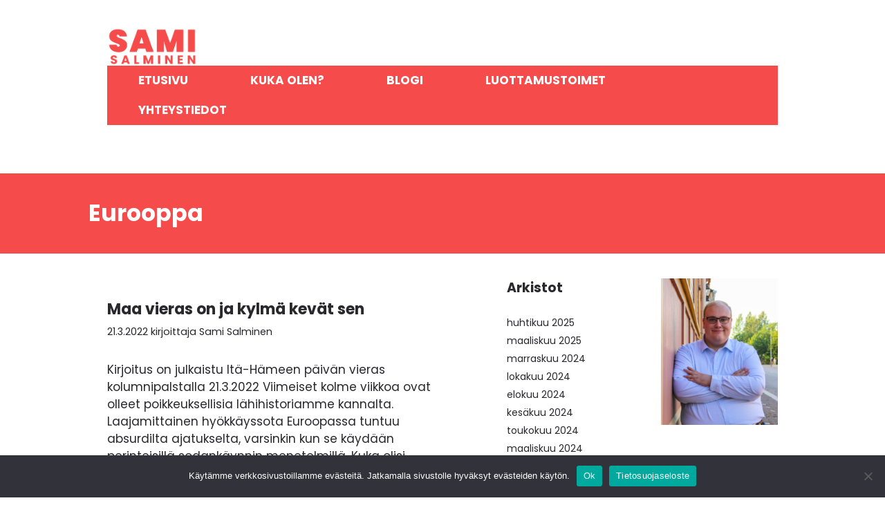

--- FILE ---
content_type: text/html; charset=UTF-8
request_url: https://salminensami.fi/tag/eurooppa/
body_size: 11375
content:
<!DOCTYPE html><html lang="fi"><head><meta charset="UTF-8"><link media="all" href="https://salminensami.fi/wp-content/cache/autoptimize/css/autoptimize_fb1c952fb47c878bdba1353fab46cfbe.css" rel="stylesheet"><title>Eurooppa &#8211; Sami Salminen</title><meta name='robots' content='max-image-preview:large' /><style>img:is([sizes="auto" i], [sizes^="auto," i]) { contain-intrinsic-size: 3000px 1500px }</style><meta name="viewport" content="width=device-width, initial-scale=1"><link rel='dns-prefetch' href='//www.googletagmanager.com' /><link href='https://fonts.gstatic.com' crossorigin rel='preconnect' /><link href='https://fonts.googleapis.com' crossorigin rel='preconnect' /><link rel="alternate" type="application/rss+xml" title="Sami Salminen &raquo; syöte" href="https://salminensami.fi/feed/" /><link rel="alternate" type="application/rss+xml" title="Sami Salminen &raquo; kommenttien syöte" href="https://salminensami.fi/comments/feed/" /><link rel="alternate" type="application/rss+xml" title="Sami Salminen &raquo; Eurooppa avainsanan RSS-syöte" href="https://salminensami.fi/tag/eurooppa/feed/" /> <script>window._wpemojiSettings = {"baseUrl":"https:\/\/s.w.org\/images\/core\/emoji\/16.0.1\/72x72\/","ext":".png","svgUrl":"https:\/\/s.w.org\/images\/core\/emoji\/16.0.1\/svg\/","svgExt":".svg","source":{"concatemoji":"https:\/\/salminensami.fi\/wp-includes\/js\/wp-emoji-release.min.js?ver=6.8.3"}};
/*! This file is auto-generated */
!function(s,n){var o,i,e;function c(e){try{var t={supportTests:e,timestamp:(new Date).valueOf()};sessionStorage.setItem(o,JSON.stringify(t))}catch(e){}}function p(e,t,n){e.clearRect(0,0,e.canvas.width,e.canvas.height),e.fillText(t,0,0);var t=new Uint32Array(e.getImageData(0,0,e.canvas.width,e.canvas.height).data),a=(e.clearRect(0,0,e.canvas.width,e.canvas.height),e.fillText(n,0,0),new Uint32Array(e.getImageData(0,0,e.canvas.width,e.canvas.height).data));return t.every(function(e,t){return e===a[t]})}function u(e,t){e.clearRect(0,0,e.canvas.width,e.canvas.height),e.fillText(t,0,0);for(var n=e.getImageData(16,16,1,1),a=0;a<n.data.length;a++)if(0!==n.data[a])return!1;return!0}function f(e,t,n,a){switch(t){case"flag":return n(e,"\ud83c\udff3\ufe0f\u200d\u26a7\ufe0f","\ud83c\udff3\ufe0f\u200b\u26a7\ufe0f")?!1:!n(e,"\ud83c\udde8\ud83c\uddf6","\ud83c\udde8\u200b\ud83c\uddf6")&&!n(e,"\ud83c\udff4\udb40\udc67\udb40\udc62\udb40\udc65\udb40\udc6e\udb40\udc67\udb40\udc7f","\ud83c\udff4\u200b\udb40\udc67\u200b\udb40\udc62\u200b\udb40\udc65\u200b\udb40\udc6e\u200b\udb40\udc67\u200b\udb40\udc7f");case"emoji":return!a(e,"\ud83e\udedf")}return!1}function g(e,t,n,a){var r="undefined"!=typeof WorkerGlobalScope&&self instanceof WorkerGlobalScope?new OffscreenCanvas(300,150):s.createElement("canvas"),o=r.getContext("2d",{willReadFrequently:!0}),i=(o.textBaseline="top",o.font="600 32px Arial",{});return e.forEach(function(e){i[e]=t(o,e,n,a)}),i}function t(e){var t=s.createElement("script");t.src=e,t.defer=!0,s.head.appendChild(t)}"undefined"!=typeof Promise&&(o="wpEmojiSettingsSupports",i=["flag","emoji"],n.supports={everything:!0,everythingExceptFlag:!0},e=new Promise(function(e){s.addEventListener("DOMContentLoaded",e,{once:!0})}),new Promise(function(t){var n=function(){try{var e=JSON.parse(sessionStorage.getItem(o));if("object"==typeof e&&"number"==typeof e.timestamp&&(new Date).valueOf()<e.timestamp+604800&&"object"==typeof e.supportTests)return e.supportTests}catch(e){}return null}();if(!n){if("undefined"!=typeof Worker&&"undefined"!=typeof OffscreenCanvas&&"undefined"!=typeof URL&&URL.createObjectURL&&"undefined"!=typeof Blob)try{var e="postMessage("+g.toString()+"("+[JSON.stringify(i),f.toString(),p.toString(),u.toString()].join(",")+"));",a=new Blob([e],{type:"text/javascript"}),r=new Worker(URL.createObjectURL(a),{name:"wpTestEmojiSupports"});return void(r.onmessage=function(e){c(n=e.data),r.terminate(),t(n)})}catch(e){}c(n=g(i,f,p,u))}t(n)}).then(function(e){for(var t in e)n.supports[t]=e[t],n.supports.everything=n.supports.everything&&n.supports[t],"flag"!==t&&(n.supports.everythingExceptFlag=n.supports.everythingExceptFlag&&n.supports[t]);n.supports.everythingExceptFlag=n.supports.everythingExceptFlag&&!n.supports.flag,n.DOMReady=!1,n.readyCallback=function(){n.DOMReady=!0}}).then(function(){return e}).then(function(){var e;n.supports.everything||(n.readyCallback(),(e=n.source||{}).concatemoji?t(e.concatemoji):e.wpemoji&&e.twemoji&&(t(e.twemoji),t(e.wpemoji)))}))}((window,document),window._wpemojiSettings);</script> <link rel='stylesheet' id='generate-fonts-css' href='//fonts.googleapis.com/css?family=Poppins:300,regular,500,600,700' media='all' /><style id='wp-emoji-styles-inline-css'>img.wp-smiley, img.emoji {
		display: inline !important;
		border: none !important;
		box-shadow: none !important;
		height: 1em !important;
		width: 1em !important;
		margin: 0 0.07em !important;
		vertical-align: -0.1em !important;
		background: none !important;
		padding: 0 !important;
	}</style><style id='classic-theme-styles-inline-css'>/*! This file is auto-generated */
.wp-block-button__link{color:#fff;background-color:#32373c;border-radius:9999px;box-shadow:none;text-decoration:none;padding:calc(.667em + 2px) calc(1.333em + 2px);font-size:1.125em}.wp-block-file__button{background:#32373c;color:#fff;text-decoration:none}</style><style id='global-styles-inline-css'>:root{--wp--preset--aspect-ratio--square: 1;--wp--preset--aspect-ratio--4-3: 4/3;--wp--preset--aspect-ratio--3-4: 3/4;--wp--preset--aspect-ratio--3-2: 3/2;--wp--preset--aspect-ratio--2-3: 2/3;--wp--preset--aspect-ratio--16-9: 16/9;--wp--preset--aspect-ratio--9-16: 9/16;--wp--preset--color--black: #000000;--wp--preset--color--cyan-bluish-gray: #abb8c3;--wp--preset--color--white: #ffffff;--wp--preset--color--pale-pink: #f78da7;--wp--preset--color--vivid-red: #cf2e2e;--wp--preset--color--luminous-vivid-orange: #ff6900;--wp--preset--color--luminous-vivid-amber: #fcb900;--wp--preset--color--light-green-cyan: #7bdcb5;--wp--preset--color--vivid-green-cyan: #00d084;--wp--preset--color--pale-cyan-blue: #8ed1fc;--wp--preset--color--vivid-cyan-blue: #0693e3;--wp--preset--color--vivid-purple: #9b51e0;--wp--preset--color--contrast: var(--contrast);--wp--preset--color--contrast-2: var(--contrast-2);--wp--preset--color--contrast-3: var(--contrast-3);--wp--preset--color--base: var(--base);--wp--preset--color--base-2: var(--base-2);--wp--preset--color--base-3: var(--base-3);--wp--preset--color--accent: var(--accent);--wp--preset--gradient--vivid-cyan-blue-to-vivid-purple: linear-gradient(135deg,rgba(6,147,227,1) 0%,rgb(155,81,224) 100%);--wp--preset--gradient--light-green-cyan-to-vivid-green-cyan: linear-gradient(135deg,rgb(122,220,180) 0%,rgb(0,208,130) 100%);--wp--preset--gradient--luminous-vivid-amber-to-luminous-vivid-orange: linear-gradient(135deg,rgba(252,185,0,1) 0%,rgba(255,105,0,1) 100%);--wp--preset--gradient--luminous-vivid-orange-to-vivid-red: linear-gradient(135deg,rgba(255,105,0,1) 0%,rgb(207,46,46) 100%);--wp--preset--gradient--very-light-gray-to-cyan-bluish-gray: linear-gradient(135deg,rgb(238,238,238) 0%,rgb(169,184,195) 100%);--wp--preset--gradient--cool-to-warm-spectrum: linear-gradient(135deg,rgb(74,234,220) 0%,rgb(151,120,209) 20%,rgb(207,42,186) 40%,rgb(238,44,130) 60%,rgb(251,105,98) 80%,rgb(254,248,76) 100%);--wp--preset--gradient--blush-light-purple: linear-gradient(135deg,rgb(255,206,236) 0%,rgb(152,150,240) 100%);--wp--preset--gradient--blush-bordeaux: linear-gradient(135deg,rgb(254,205,165) 0%,rgb(254,45,45) 50%,rgb(107,0,62) 100%);--wp--preset--gradient--luminous-dusk: linear-gradient(135deg,rgb(255,203,112) 0%,rgb(199,81,192) 50%,rgb(65,88,208) 100%);--wp--preset--gradient--pale-ocean: linear-gradient(135deg,rgb(255,245,203) 0%,rgb(182,227,212) 50%,rgb(51,167,181) 100%);--wp--preset--gradient--electric-grass: linear-gradient(135deg,rgb(202,248,128) 0%,rgb(113,206,126) 100%);--wp--preset--gradient--midnight: linear-gradient(135deg,rgb(2,3,129) 0%,rgb(40,116,252) 100%);--wp--preset--font-size--small: 13px;--wp--preset--font-size--medium: 20px;--wp--preset--font-size--large: 36px;--wp--preset--font-size--x-large: 42px;--wp--preset--spacing--20: 0.44rem;--wp--preset--spacing--30: 0.67rem;--wp--preset--spacing--40: 1rem;--wp--preset--spacing--50: 1.5rem;--wp--preset--spacing--60: 2.25rem;--wp--preset--spacing--70: 3.38rem;--wp--preset--spacing--80: 5.06rem;--wp--preset--shadow--natural: 6px 6px 9px rgba(0, 0, 0, 0.2);--wp--preset--shadow--deep: 12px 12px 50px rgba(0, 0, 0, 0.4);--wp--preset--shadow--sharp: 6px 6px 0px rgba(0, 0, 0, 0.2);--wp--preset--shadow--outlined: 6px 6px 0px -3px rgba(255, 255, 255, 1), 6px 6px rgba(0, 0, 0, 1);--wp--preset--shadow--crisp: 6px 6px 0px rgba(0, 0, 0, 1);}:where(.is-layout-flex){gap: 0.5em;}:where(.is-layout-grid){gap: 0.5em;}body .is-layout-flex{display: flex;}.is-layout-flex{flex-wrap: wrap;align-items: center;}.is-layout-flex > :is(*, div){margin: 0;}body .is-layout-grid{display: grid;}.is-layout-grid > :is(*, div){margin: 0;}:where(.wp-block-columns.is-layout-flex){gap: 2em;}:where(.wp-block-columns.is-layout-grid){gap: 2em;}:where(.wp-block-post-template.is-layout-flex){gap: 1.25em;}:where(.wp-block-post-template.is-layout-grid){gap: 1.25em;}.has-black-color{color: var(--wp--preset--color--black) !important;}.has-cyan-bluish-gray-color{color: var(--wp--preset--color--cyan-bluish-gray) !important;}.has-white-color{color: var(--wp--preset--color--white) !important;}.has-pale-pink-color{color: var(--wp--preset--color--pale-pink) !important;}.has-vivid-red-color{color: var(--wp--preset--color--vivid-red) !important;}.has-luminous-vivid-orange-color{color: var(--wp--preset--color--luminous-vivid-orange) !important;}.has-luminous-vivid-amber-color{color: var(--wp--preset--color--luminous-vivid-amber) !important;}.has-light-green-cyan-color{color: var(--wp--preset--color--light-green-cyan) !important;}.has-vivid-green-cyan-color{color: var(--wp--preset--color--vivid-green-cyan) !important;}.has-pale-cyan-blue-color{color: var(--wp--preset--color--pale-cyan-blue) !important;}.has-vivid-cyan-blue-color{color: var(--wp--preset--color--vivid-cyan-blue) !important;}.has-vivid-purple-color{color: var(--wp--preset--color--vivid-purple) !important;}.has-black-background-color{background-color: var(--wp--preset--color--black) !important;}.has-cyan-bluish-gray-background-color{background-color: var(--wp--preset--color--cyan-bluish-gray) !important;}.has-white-background-color{background-color: var(--wp--preset--color--white) !important;}.has-pale-pink-background-color{background-color: var(--wp--preset--color--pale-pink) !important;}.has-vivid-red-background-color{background-color: var(--wp--preset--color--vivid-red) !important;}.has-luminous-vivid-orange-background-color{background-color: var(--wp--preset--color--luminous-vivid-orange) !important;}.has-luminous-vivid-amber-background-color{background-color: var(--wp--preset--color--luminous-vivid-amber) !important;}.has-light-green-cyan-background-color{background-color: var(--wp--preset--color--light-green-cyan) !important;}.has-vivid-green-cyan-background-color{background-color: var(--wp--preset--color--vivid-green-cyan) !important;}.has-pale-cyan-blue-background-color{background-color: var(--wp--preset--color--pale-cyan-blue) !important;}.has-vivid-cyan-blue-background-color{background-color: var(--wp--preset--color--vivid-cyan-blue) !important;}.has-vivid-purple-background-color{background-color: var(--wp--preset--color--vivid-purple) !important;}.has-black-border-color{border-color: var(--wp--preset--color--black) !important;}.has-cyan-bluish-gray-border-color{border-color: var(--wp--preset--color--cyan-bluish-gray) !important;}.has-white-border-color{border-color: var(--wp--preset--color--white) !important;}.has-pale-pink-border-color{border-color: var(--wp--preset--color--pale-pink) !important;}.has-vivid-red-border-color{border-color: var(--wp--preset--color--vivid-red) !important;}.has-luminous-vivid-orange-border-color{border-color: var(--wp--preset--color--luminous-vivid-orange) !important;}.has-luminous-vivid-amber-border-color{border-color: var(--wp--preset--color--luminous-vivid-amber) !important;}.has-light-green-cyan-border-color{border-color: var(--wp--preset--color--light-green-cyan) !important;}.has-vivid-green-cyan-border-color{border-color: var(--wp--preset--color--vivid-green-cyan) !important;}.has-pale-cyan-blue-border-color{border-color: var(--wp--preset--color--pale-cyan-blue) !important;}.has-vivid-cyan-blue-border-color{border-color: var(--wp--preset--color--vivid-cyan-blue) !important;}.has-vivid-purple-border-color{border-color: var(--wp--preset--color--vivid-purple) !important;}.has-vivid-cyan-blue-to-vivid-purple-gradient-background{background: var(--wp--preset--gradient--vivid-cyan-blue-to-vivid-purple) !important;}.has-light-green-cyan-to-vivid-green-cyan-gradient-background{background: var(--wp--preset--gradient--light-green-cyan-to-vivid-green-cyan) !important;}.has-luminous-vivid-amber-to-luminous-vivid-orange-gradient-background{background: var(--wp--preset--gradient--luminous-vivid-amber-to-luminous-vivid-orange) !important;}.has-luminous-vivid-orange-to-vivid-red-gradient-background{background: var(--wp--preset--gradient--luminous-vivid-orange-to-vivid-red) !important;}.has-very-light-gray-to-cyan-bluish-gray-gradient-background{background: var(--wp--preset--gradient--very-light-gray-to-cyan-bluish-gray) !important;}.has-cool-to-warm-spectrum-gradient-background{background: var(--wp--preset--gradient--cool-to-warm-spectrum) !important;}.has-blush-light-purple-gradient-background{background: var(--wp--preset--gradient--blush-light-purple) !important;}.has-blush-bordeaux-gradient-background{background: var(--wp--preset--gradient--blush-bordeaux) !important;}.has-luminous-dusk-gradient-background{background: var(--wp--preset--gradient--luminous-dusk) !important;}.has-pale-ocean-gradient-background{background: var(--wp--preset--gradient--pale-ocean) !important;}.has-electric-grass-gradient-background{background: var(--wp--preset--gradient--electric-grass) !important;}.has-midnight-gradient-background{background: var(--wp--preset--gradient--midnight) !important;}.has-small-font-size{font-size: var(--wp--preset--font-size--small) !important;}.has-medium-font-size{font-size: var(--wp--preset--font-size--medium) !important;}.has-large-font-size{font-size: var(--wp--preset--font-size--large) !important;}.has-x-large-font-size{font-size: var(--wp--preset--font-size--x-large) !important;}
:where(.wp-block-post-template.is-layout-flex){gap: 1.25em;}:where(.wp-block-post-template.is-layout-grid){gap: 1.25em;}
:where(.wp-block-columns.is-layout-flex){gap: 2em;}:where(.wp-block-columns.is-layout-grid){gap: 2em;}
:root :where(.wp-block-pullquote){font-size: 1.5em;line-height: 1.6;}</style><link rel='stylesheet' id='uaf_client_css-css' href='https://salminensami.fi/wp-content/cache/autoptimize/css/autoptimize_single_9fef918f8437d7441d77f2812b70153a.css?ver=1764338556' media='all' /><style id='generate-style-inline-css'>body{background-color:#ffffff;color:#28282d;}a{color:#f54b4b;}a:hover, a:focus{text-decoration:underline;}.entry-title a, .site-branding a, a.button, .wp-block-button__link, .main-navigation a{text-decoration:none;}a:hover, a:focus, a:active{color:#28282d;}body .grid-container{max-width:1050px;}.wp-block-group__inner-container{max-width:1050px;margin-left:auto;margin-right:auto;}@media (max-width: 500px) and (min-width: 769px){.inside-header{display:flex;flex-direction:column;align-items:center;}.site-logo, .site-branding{margin-bottom:1.5em;}#site-navigation{margin:0 auto;}.header-widget{margin-top:1.5em;}}.site-header .header-image{width:130px;}.generate-back-to-top{font-size:20px;border-radius:3px;position:fixed;bottom:30px;right:30px;line-height:40px;width:40px;text-align:center;z-index:10;transition:opacity 300ms ease-in-out;opacity:0.1;transform:translateY(1000px);}.generate-back-to-top__show{opacity:1;transform:translateY(0);}:root{--contrast:#222222;--contrast-2:#575760;--contrast-3:#b2b2be;--base:#f0f0f0;--base-2:#f7f8f9;--base-3:#ffffff;--accent:#F54B4B;}:root .has-contrast-color{color:var(--contrast);}:root .has-contrast-background-color{background-color:var(--contrast);}:root .has-contrast-2-color{color:var(--contrast-2);}:root .has-contrast-2-background-color{background-color:var(--contrast-2);}:root .has-contrast-3-color{color:var(--contrast-3);}:root .has-contrast-3-background-color{background-color:var(--contrast-3);}:root .has-base-color{color:var(--base);}:root .has-base-background-color{background-color:var(--base);}:root .has-base-2-color{color:var(--base-2);}:root .has-base-2-background-color{background-color:var(--base-2);}:root .has-base-3-color{color:var(--base-3);}:root .has-base-3-background-color{background-color:var(--base-3);}:root .has-accent-color{color:var(--accent);}:root .has-accent-background-color{background-color:var(--accent);}body, button, input, select, textarea{font-family:"Poppins", sans-serif;}body{line-height:1.5;}.entry-content > [class*="wp-block-"]:not(:last-child):not(.wp-block-heading){margin-bottom:1.5em;}.main-title{font-family:"Poppins", sans-serif;font-size:30px;}.main-navigation a, .menu-toggle{font-family:"Poppins", sans-serif;font-weight:bold;text-transform:uppercase;font-size:17px;}.main-navigation .main-nav ul ul li a{font-size:14px;}.widget-title{font-family:"Poppins", sans-serif;font-weight:bold;font-size:19px;margin-bottom:26px;}.sidebar .widget, .footer-widgets .widget{font-size:14px;}button:not(.menu-toggle),html input[type="button"],input[type="reset"],input[type="submit"],.button,.wp-block-button .wp-block-button__link{font-family:"Poppins", sans-serif;}h1{font-family:"Poppins", sans-serif;font-weight:bold;font-size:33px;line-height:1.1em;margin-bottom:0px;}h2{font-family:"Poppins", sans-serif;font-weight:bold;font-size:22px;line-height:1.4em;margin-bottom:11px;}h3{font-family:"Poppins", sans-serif;font-weight:bold;font-size:20px;}h4{font-family:"Poppins", sans-serif;font-size:inherit;}h5{font-size:inherit;}h6{font-family:"Poppins", sans-serif;}.site-info{font-family:"Poppins", sans-serif;}@media (max-width:768px){h1{font-size:50px;}h2{font-size:30px;}}.top-bar{background-color:#636363;color:#ffffff;}.top-bar a{color:#ffffff;}.top-bar a:hover{color:#303030;}.site-header{background-color:#ffffff;color:#28282d;}.site-header a{color:#28282d;}.site-header a:hover{color:#28282d;}.main-title a,.main-title a:hover{color:#222222;}.site-description{color:#28282d;}.main-navigation,.main-navigation ul ul{background-color:#f54b4b;}.main-navigation .main-nav ul li a, .main-navigation .menu-toggle, .main-navigation .menu-bar-items{color:#ffffff;}.main-navigation .main-nav ul li:not([class*="current-menu-"]):hover > a, .main-navigation .main-nav ul li:not([class*="current-menu-"]):focus > a, .main-navigation .main-nav ul li.sfHover:not([class*="current-menu-"]) > a, .main-navigation .menu-bar-item:hover > a, .main-navigation .menu-bar-item.sfHover > a{color:#ffffff;background-color:#f54b4b;}button.menu-toggle:hover,button.menu-toggle:focus,.main-navigation .mobile-bar-items a,.main-navigation .mobile-bar-items a:hover,.main-navigation .mobile-bar-items a:focus{color:#ffffff;}.main-navigation .main-nav ul li[class*="current-menu-"] > a{color:#ffffff;background-color:var(--accent);}.navigation-search input[type="search"],.navigation-search input[type="search"]:active, .navigation-search input[type="search"]:focus, .main-navigation .main-nav ul li.search-item.active > a, .main-navigation .menu-bar-items .search-item.active > a{color:#ffffff;background-color:#f54b4b;}.main-navigation ul ul{background-color:#3f3f3f;}.main-navigation .main-nav ul ul li a{color:#ffffff;}.main-navigation .main-nav ul ul li:not([class*="current-menu-"]):hover > a,.main-navigation .main-nav ul ul li:not([class*="current-menu-"]):focus > a, .main-navigation .main-nav ul ul li.sfHover:not([class*="current-menu-"]) > a{color:#ffffff;background-color:#4f4f4f;}.main-navigation .main-nav ul ul li[class*="current-menu-"] > a{color:#ffffff;background-color:#4f4f4f;}.separate-containers .inside-article, .separate-containers .comments-area, .separate-containers .page-header, .one-container .container, .separate-containers .paging-navigation, .inside-page-header{color:#28282d;background-color:#ffffff;}.inside-article a,.paging-navigation a,.comments-area a,.page-header a{color:#f54b4b;}.entry-title a{color:#28282d;}.entry-title a:hover{color:#28282d;}.entry-meta{color:#28282d;}.entry-meta a{color:#28282d;}.entry-meta a:hover{color:#28282d;}.sidebar .widget{color:#28282d;background-color:#ffffff;}.sidebar .widget a{color:#28282d;}.sidebar .widget a:hover{color:#28282d;}.sidebar .widget .widget-title{color:#28282d;}.footer-widgets{background-color:#ffffff;}.footer-widgets .widget-title{color:#000000;}.site-info{color:#ffffff;background-color:#f54b4b;}.site-info a{color:#ffffff;}.site-info a:hover{color:#606060;}.footer-bar .widget_nav_menu .current-menu-item a{color:#606060;}input[type="text"],input[type="email"],input[type="url"],input[type="password"],input[type="search"],input[type="tel"],input[type="number"],textarea,select{color:#000000;background-color:#fafafa;border-color:#000000;}input[type="text"]:focus,input[type="email"]:focus,input[type="url"]:focus,input[type="password"]:focus,input[type="search"]:focus,input[type="tel"]:focus,input[type="number"]:focus,textarea:focus,select:focus{color:#000000;background-color:#ffffff;border-color:#000000;}button,html input[type="button"],input[type="reset"],input[type="submit"],a.button,a.wp-block-button__link:not(.has-background){color:#ffffff;background-color:var(--accent);}button:hover,html input[type="button"]:hover,input[type="reset"]:hover,input[type="submit"]:hover,a.button:hover,button:focus,html input[type="button"]:focus,input[type="reset"]:focus,input[type="submit"]:focus,a.button:focus,a.wp-block-button__link:not(.has-background):active,a.wp-block-button__link:not(.has-background):focus,a.wp-block-button__link:not(.has-background):hover{color:#ffffff;background-color:var(--accent);}a.generate-back-to-top{background-color:var(--accent);color:#ffffff;}a.generate-back-to-top:hover,a.generate-back-to-top:focus{background-color:rgba( 0,0,0,0.6 );color:#ffffff;}:root{--gp-search-modal-bg-color:var(--base-3);--gp-search-modal-text-color:var(--contrast);--gp-search-modal-overlay-bg-color:rgba(0,0,0,0.2);}@media (max-width: 768px){.main-navigation .menu-bar-item:hover > a, .main-navigation .menu-bar-item.sfHover > a{background:none;color:#ffffff;}}.inside-top-bar{padding:10px;}.inside-header{padding:40px 40px 70px 40px;}.site-main .wp-block-group__inner-container{padding:40px;}.entry-content .alignwide, body:not(.no-sidebar) .entry-content .alignfull{margin-left:-40px;width:calc(100% + 80px);max-width:calc(100% + 80px);}.separate-containers .widget, .separate-containers .site-main > *, .separate-containers .page-header, .widget-area .main-navigation{margin-bottom:26px;}.separate-containers .site-main{margin:26px;}.both-right.separate-containers .inside-left-sidebar{margin-right:13px;}.both-right.separate-containers .inside-right-sidebar{margin-left:13px;}.both-left.separate-containers .inside-left-sidebar{margin-right:13px;}.both-left.separate-containers .inside-right-sidebar{margin-left:13px;}.separate-containers .page-header-image, .separate-containers .page-header-contained, .separate-containers .page-header-image-single, .separate-containers .page-header-content-single{margin-top:26px;}.separate-containers .inside-right-sidebar, .separate-containers .inside-left-sidebar{margin-top:26px;margin-bottom:26px;}.main-navigation .main-nav ul li a,.menu-toggle,.main-navigation .mobile-bar-items a{padding-left:45px;padding-right:45px;line-height:43px;}.main-navigation .main-nav ul ul li a{padding:10px 45px 10px 45px;}.navigation-search input[type="search"]{height:43px;}.rtl .menu-item-has-children .dropdown-menu-toggle{padding-left:45px;}.menu-item-has-children .dropdown-menu-toggle{padding-right:45px;}.rtl .main-navigation .main-nav ul li.menu-item-has-children > a{padding-right:45px;}.widget-area .widget{padding:10px 40px 5px 40px;}.footer-widgets{padding:35px 40px 40px 40px;}.site-info{padding:20px;}@media (max-width:768px){.separate-containers .inside-article, .separate-containers .comments-area, .separate-containers .page-header, .separate-containers .paging-navigation, .one-container .site-content, .inside-page-header{padding:30px;}.site-main .wp-block-group__inner-container{padding:30px;}.site-info{padding-right:10px;padding-left:10px;}.entry-content .alignwide, body:not(.no-sidebar) .entry-content .alignfull{margin-left:-30px;width:calc(100% + 60px);max-width:calc(100% + 60px);}}/* End cached CSS */@media (max-width: 768px){.main-navigation .menu-toggle,.main-navigation .mobile-bar-items,.sidebar-nav-mobile:not(#sticky-placeholder){display:block;}.main-navigation ul,.gen-sidebar-nav{display:none;}[class*="nav-float-"] .site-header .inside-header > *{float:none;clear:both;}}
.dynamic-author-image-rounded{border-radius:100%;}.dynamic-featured-image, .dynamic-author-image{vertical-align:middle;}.one-container.blog .dynamic-content-template:not(:last-child), .one-container.archive .dynamic-content-template:not(:last-child){padding-bottom:0px;}.dynamic-entry-excerpt > p:last-child{margin-bottom:0px;}
.page-hero{background-color:#f54b4b;color:#ffffff;padding-top:40px;padding-right:10%;padding-bottom:40px;padding-left:10%;box-sizing:border-box;}.page-hero h1, .page-hero h2, .page-hero h3, .page-hero h4, .page-hero h5, .page-hero h6{color:#ffffff;}.inside-page-hero > *:last-child{margin-bottom:0px;}.page-hero a, .page-hero a:visited{color:#ffffff;}.page-hero time.updated{display:none;}.page-hero a:hover{color:#ffffff;}
.post-image:not(:first-child), .page-content:not(:first-child), .entry-content:not(:first-child), .entry-summary:not(:first-child), footer.entry-meta{margin-top:1.9em;}.post-image-above-header .inside-article div.featured-image, .post-image-above-header .inside-article div.post-image{margin-bottom:1.9em;}</style><style id='kadence-blocks-global-variables-inline-css'>:root {--global-kb-font-size-sm:clamp(0.8rem, 0.73rem + 0.217vw, 0.9rem);--global-kb-font-size-md:clamp(1.1rem, 0.995rem + 0.326vw, 1.25rem);--global-kb-font-size-lg:clamp(1.75rem, 1.576rem + 0.543vw, 2rem);--global-kb-font-size-xl:clamp(2.25rem, 1.728rem + 1.63vw, 3rem);--global-kb-font-size-xxl:clamp(2.5rem, 1.456rem + 3.26vw, 4rem);--global-kb-font-size-xxxl:clamp(2.75rem, 0.489rem + 7.065vw, 6rem);}:root {--global-palette1: #3182CE;--global-palette2: #2B6CB0;--global-palette3: #1A202C;--global-palette4: #2D3748;--global-palette5: #4A5568;--global-palette6: #718096;--global-palette7: #EDF2F7;--global-palette8: #F7FAFC;--global-palette9: #ffffff;}</style><style id='generate-offside-inline-css'>:root{--gp-slideout-width:265px;}.slideout-navigation.main-navigation{background-color:#ffffff;}.slideout-navigation.main-navigation .main-nav ul li a{color:#28282d;font-weight:normal;text-transform:none;}.slideout-navigation.main-navigation.do-overlay .main-nav ul ul li a{font-size:1em;}.slideout-navigation.main-navigation .main-nav ul li:not([class*="current-menu-"]):hover > a, .slideout-navigation.main-navigation .main-nav ul li:not([class*="current-menu-"]):focus > a, .slideout-navigation.main-navigation .main-nav ul li.sfHover:not([class*="current-menu-"]) > a{color:#28282d;background-color:#ffffff;}.slideout-navigation.main-navigation .main-nav ul li[class*="current-menu-"] > a{color:#28282d;background-color:#ffffff;}.slideout-navigation, .slideout-navigation a{color:#28282d;}.slideout-navigation button.slideout-exit{color:#28282d;padding-left:45px;padding-right:45px;}.slideout-navigation .dropdown-menu-toggle:before{content:"\f107";}.slideout-navigation .sfHover > a .dropdown-menu-toggle:before{content:"\f106";}@media (max-width: 768px){.menu-bar-item.slideout-toggle{display:none;}}</style> <script id="cookie-notice-front-js-before">var cnArgs = {"ajaxUrl":"https:\/\/salminensami.fi\/wp-admin\/admin-ajax.php","nonce":"a6bb4c5226","hideEffect":"fade","position":"bottom","onScroll":false,"onScrollOffset":100,"onClick":false,"cookieName":"cookie_notice_accepted","cookieTime":2592000,"cookieTimeRejected":2592000,"globalCookie":false,"redirection":false,"cache":false,"revokeCookies":false,"revokeCookiesOpt":"automatic"};</script> <link rel="https://api.w.org/" href="https://salminensami.fi/wp-json/" /><link rel="alternate" title="JSON" type="application/json" href="https://salminensami.fi/wp-json/wp/v2/tags/35" /><link rel="EditURI" type="application/rsd+xml" title="RSD" href="https://salminensami.fi/xmlrpc.php?rsd" /><meta name="generator" content="WordPress 6.8.3" /><meta name="generator" content="Site Kit by Google 1.170.0" /><link rel="icon" href="https://salminensami.fi/wp-content/uploads/2025/01/cropped-Logoja-6-1-32x32.png" sizes="32x32" /><link rel="icon" href="https://salminensami.fi/wp-content/uploads/2025/01/cropped-Logoja-6-1-192x192.png" sizes="192x192" /><link rel="apple-touch-icon" href="https://salminensami.fi/wp-content/uploads/2025/01/cropped-Logoja-6-1-180x180.png" /><meta name="msapplication-TileImage" content="https://salminensami.fi/wp-content/uploads/2025/01/cropped-Logoja-6-1-270x270.png" /><style id="wp-custom-css">/*Etusivun otsikko*/
.etu {
display: inline-flex;
background: #f54b4b;
padding-left: 5px;
padding-right: 5px;
}

.vaalinumero {
display: inline-flex;
background: #f54b4b;
padding:20px;
border-radius: 50%;
}

.vaalinro{
display: inline-flex;
background: #f54b4b;
color: #fffffF;
padding:15px;
border-radius: 50%;
}


/*Etusivun teksti*/
.etuteksti {
display: inline-flex;
background: #f54b4b;
padding-left: 5px;
padding-right: 5px;
}


.page-numbers {
	padding: 5px 10px;
	box-sizing: border-box;
	border-radius: 5px;
	border: 1px solid;
	text-align: center;
}

/*piilota Ninja-Formsien tämä on pakollinen teksti */
.nf-form-fields-required {
  display: none;
}
/*Piilota sivupalkki mobiilissa*/
@media (max-width: 768px) {
    #right-sidebar {
        display: none;
	} }</style></head><body data-rsssl=1 class="archive tag tag-eurooppa tag-35 wp-custom-logo wp-embed-responsive wp-theme-generatepress cookies-not-set post-image-below-header post-image-aligned-center slideout-enabled slideout-mobile sticky-menu-fade both-right nav-float-right separate-containers contained-header active-footer-widgets-1 header-aligned-left dropdown-hover" itemtype="https://schema.org/Blog" itemscope> <a class="screen-reader-text skip-link" href="#content" title="Siirry sisältöön">Siirry sisältöön</a><header class="site-header grid-container grid-parent" id="masthead" aria-label="Sivusto"  itemtype="https://schema.org/WPHeader" itemscope><div class="inside-header grid-container grid-parent"><div class="site-logo"> <a href="https://salminensami.fi/" rel="home"> <noscript><img  class="header-image is-logo-image" alt="Sami Salminen" src="https://salminensami.fi/wp-content/uploads/2025/01/cropped-cropped-Logoja-6.png" /></noscript><img  class="lazyload header-image is-logo-image" alt="Sami Salminen" src='data:image/svg+xml,%3Csvg%20xmlns=%22http://www.w3.org/2000/svg%22%20viewBox=%220%200%20210%20140%22%3E%3C/svg%3E' data-src="https://salminensami.fi/wp-content/uploads/2025/01/cropped-cropped-Logoja-6.png" /> </a></div><nav class="main-navigation sub-menu-right" id="site-navigation" aria-label="Pääasiallinen"  itemtype="https://schema.org/SiteNavigationElement" itemscope><div class="inside-navigation grid-container grid-parent"> <button class="menu-toggle" aria-controls="generate-slideout-menu" aria-expanded="false"> <span class="mobile-menu">Valikko</span> </button><div id="primary-menu" class="main-nav"><ul class="menu sf-menu"><li class="page_item page-item-180"><a href="https://salminensami.fi/">Etusivu</a></li><li class="page_item page-item-200"><a href="https://salminensami.fi/sami-salminen/">Kuka olen?</a></li><li class="page_item page-item-239 current-menu-parent"><a href="https://salminensami.fi/blogi/">Blogi</a></li><li class="page_item page-item-241"><a href="https://salminensami.fi/luottamustoimet/">Luottamustoimet</a></li><li class="page_item page-item-243"><a href="https://salminensami.fi/yhteystiedot/">Yhteystiedot</a></li></ul></div></div></nav></div></header><div class="page-hero"><div class="inside-page-hero grid-container grid-parent"><h1> Eurooppa</h1></div></div><div class="site grid-container container hfeed grid-parent" id="page"><div class="site-content" id="content"><div class="content-area grid-parent mobile-grid-100 grid-55 tablet-grid-55" id="primary"><main class="site-main" id="main"><article id="post-357" class="post-357 post type-post status-publish format-standard category-blogi tag-eurooppa tag-heinola tag-ita-hame tag-kunta tag-rauha tag-sami-salminen tag-turvapaikanhakija tag-ukraina tag-ulkopolitiikka tag-venaja" itemtype="https://schema.org/CreativeWork" itemscope><div class="inside-article"><header class="entry-header"><h2 class="entry-title" itemprop="headline"><a href="https://salminensami.fi/maa-vieras-on-ja-kylma-kevat-sen/" rel="bookmark">Maa vieras on ja kylmä kevät sen</a></h2><div class="entry-meta"> <span class="posted-on"><time class="entry-date published" datetime="2022-03-21T08:49:33+00:00" itemprop="datePublished">21.3.2022</time></span> <span class="byline">kirjoittaja <span class="author vcard" itemprop="author" itemtype="https://schema.org/Person" itemscope><a class="url fn n" href="https://salminensami.fi/author/samisalminen/" title="Näytä kaikki julkaisut kirjoittajalta Sami Salminen" rel="author" itemprop="url"><span class="author-name" itemprop="name">Sami Salminen</span></a></span></span></div></header><div class="entry-summary" itemprop="text"><p>Kirjoitus on julkaistu Itä-Hämeen päivän vieras kolumnipalstalla 21.3.2022 Viimeiset kolme viikkoa ovat olleet poikkeuksellisia lähihistoriamme kannalta. Laajamittainen hyökkäyssota Euroopassa tuntuu absurdilta ajatukselta, varsinkin kun se käydään perinteisillä sodankäynnin menetelmillä. Kuka olisi uskonut, että enää koskaan &#8230;</p><p class="read-more-container"><a title="Maa vieras on ja kylmä kevät sen" class="read-more button" href="https://salminensami.fi/maa-vieras-on-ja-kylma-kevat-sen/#more-357" aria-label="Lue lisää aiheesta Maa vieras on ja kylmä kevät sen">Lue lisää</a></p></div></div></article></main></div><div class="widget-area sidebar is-left-sidebar grid-20 tablet-grid-20 mobile-grid-100 grid-parent" id="left-sidebar"><div class="inside-left-sidebar"><aside id="archives-2" class="widget inner-padding widget_archive"><h2 class="widget-title">Arkistot</h2><ul><li><a href='https://salminensami.fi/2025/04/'>huhtikuu 2025</a></li><li><a href='https://salminensami.fi/2025/03/'>maaliskuu 2025</a></li><li><a href='https://salminensami.fi/2024/11/'>marraskuu 2024</a></li><li><a href='https://salminensami.fi/2024/10/'>lokakuu 2024</a></li><li><a href='https://salminensami.fi/2024/08/'>elokuu 2024</a></li><li><a href='https://salminensami.fi/2024/06/'>kesäkuu 2024</a></li><li><a href='https://salminensami.fi/2024/05/'>toukokuu 2024</a></li><li><a href='https://salminensami.fi/2024/03/'>maaliskuu 2024</a></li><li><a href='https://salminensami.fi/2024/02/'>helmikuu 2024</a></li><li><a href='https://salminensami.fi/2024/01/'>tammikuu 2024</a></li><li><a href='https://salminensami.fi/2023/11/'>marraskuu 2023</a></li><li><a href='https://salminensami.fi/2023/09/'>syyskuu 2023</a></li><li><a href='https://salminensami.fi/2023/03/'>maaliskuu 2023</a></li><li><a href='https://salminensami.fi/2023/02/'>helmikuu 2023</a></li><li><a href='https://salminensami.fi/2022/11/'>marraskuu 2022</a></li><li><a href='https://salminensami.fi/2022/09/'>syyskuu 2022</a></li><li><a href='https://salminensami.fi/2022/06/'>kesäkuu 2022</a></li><li><a href='https://salminensami.fi/2022/04/'>huhtikuu 2022</a></li><li><a href='https://salminensami.fi/2022/03/'>maaliskuu 2022</a></li><li><a href='https://salminensami.fi/2021/11/'>marraskuu 2021</a></li><li><a href='https://salminensami.fi/2021/10/'>lokakuu 2021</a></li><li><a href='https://salminensami.fi/2021/05/'>toukokuu 2021</a></li><li><a href='https://salminensami.fi/2021/04/'>huhtikuu 2021</a></li><li><a href='https://salminensami.fi/2021/02/'>helmikuu 2021</a></li><li><a href='https://salminensami.fi/2020/10/'>lokakuu 2020</a></li><li><a href='https://salminensami.fi/2020/08/'>elokuu 2020</a></li><li><a href='https://salminensami.fi/2020/02/'>helmikuu 2020</a></li><li><a href='https://salminensami.fi/2019/12/'>joulukuu 2019</a></li></ul></aside></div></div><div class="widget-area sidebar is-right-sidebar grid-25 tablet-grid-25 grid-parent" id="right-sidebar"><div class="inside-right-sidebar"><aside id="media_image-4" class="widget inner-padding widget_media_image"><noscript><img width="240" height="300" src="https://salminensami.fi/wp-content/uploads/2025/01/Nimeton-malli-5-240x300.png" class="image wp-image-450  attachment-medium size-medium" alt="" style="max-width: 100%; height: auto;" decoding="async" srcset="https://salminensami.fi/wp-content/uploads/2025/01/Nimeton-malli-5-240x300.png 240w, https://salminensami.fi/wp-content/uploads/2025/01/Nimeton-malli-5-768x960.png 768w, https://salminensami.fi/wp-content/uploads/2025/01/Nimeton-malli-5.png 800w" sizes="(max-width: 240px) 100vw, 240px" /></noscript><img width="240" height="300" src='data:image/svg+xml,%3Csvg%20xmlns=%22http://www.w3.org/2000/svg%22%20viewBox=%220%200%20240%20300%22%3E%3C/svg%3E' data-src="https://salminensami.fi/wp-content/uploads/2025/01/Nimeton-malli-5-240x300.png" class="lazyload image wp-image-450  attachment-medium size-medium" alt="" style="max-width: 100%; height: auto;" decoding="async" data-srcset="https://salminensami.fi/wp-content/uploads/2025/01/Nimeton-malli-5-240x300.png 240w, https://salminensami.fi/wp-content/uploads/2025/01/Nimeton-malli-5-768x960.png 768w, https://salminensami.fi/wp-content/uploads/2025/01/Nimeton-malli-5.png 800w" data-sizes="(max-width: 240px) 100vw, 240px" /></aside><aside id="block-21" class="widget inner-padding widget_block"><h2 class="wp-block-heading"></h2></aside><aside id="lsi_widget-3" class="widget inner-padding widget_lsi_widget"><h2 class="widget-title">Seuraa somessa:</h2><ul class="lsi-social-icons icon-set-lsi_widget-3" style="text-align: center"><li class="lsi-social-facebook"><a class="" rel="nofollow noopener noreferrer" title="Facebook" aria-label="Facebook" href="https://www.facebook.com/SalminenSami/" target="_blank"><i class="lsicon lsicon-facebook"></i></a></li><li class="lsi-social-instagram"><a class="" rel="nofollow noopener noreferrer" title="Instagram" aria-label="Instagram" href="https://www.instagram.com/salminen__/" target="_blank"><i class="lsicon lsicon-instagram"></i></a></li><li class="lsi-social-twitter"><a class="" rel="nofollow noopener noreferrer" title="Twitter" aria-label="Twitter" href="https://twitter.com/SamiSalminen4" target="_blank"><i class="lsicon lsicon-twitter"></i></a></li></ul></aside></div></div></div></div><div class="site-footer"><div id="footer-widgets" class="site footer-widgets"><div class="footer-widgets-container grid-container grid-parent"><div class="inside-footer-widgets"><div class="footer-widget-1 grid-parent grid-100 tablet-grid-50 mobile-grid-100"><aside id="lsi_widget-2" class="widget inner-padding widget_lsi_widget"><ul class="lsi-social-icons icon-set-lsi_widget-2" style="text-align: center"><li class="lsi-social-facebook"><a class="tooltip" rel="nofollow" title="Facebook" aria-label="Facebook" href="https://www.facebook.com/SalminenSami/" ><i class="lsicon lsicon-facebook"></i></a></li><li class="lsi-social-instagram"><a class="tooltip" rel="nofollow" title="Instagram" aria-label="Instagram" href="https://www.instagram.com/salminen__/" ><i class="lsicon lsicon-instagram"></i></a></li><li class="lsi-social-twitter"><a class="tooltip" rel="nofollow" title="Twitter" aria-label="Twitter" href="https://twitter.com/SamiSalminen4" ><i class="lsicon lsicon-twitter"></i></a></li></ul></aside></div></div></div></div><footer class="site-info" aria-label="Sivusto"  itemtype="https://schema.org/WPFooter" itemscope><div class="inside-site-info grid-container grid-parent"><div class="copyright-bar"> Web Design: <a href="http://wuores.fi/">Wuores Oy</div></div></footer></div> <a title="Vieritä sivun ylälaitaan" aria-label="Vieritä sivun ylälaitaan" rel="nofollow" href="#" class="generate-back-to-top" data-scroll-speed="400" data-start-scroll="300" role="button"> </a><nav id="generate-slideout-menu" class="main-navigation slideout-navigation" itemtype="https://schema.org/SiteNavigationElement" itemscope><div class="inside-navigation grid-container grid-parent"><aside id="media_image-3" class="slideout-widget widget_media_image"><noscript><img width="150" height="150" src="https://salminensami.fi/wp-content/uploads/2021/02/cropped-cropped-SDP_Logo_Punainen_RGB-nettikäyttöön-150x150.png" class="image wp-image-177  attachment-thumbnail size-thumbnail" alt="" style="max-width: 100%; height: auto;" decoding="async" srcset="https://salminensami.fi/wp-content/uploads/2021/02/cropped-cropped-SDP_Logo_Punainen_RGB-nettikäyttöön-150x150.png 150w, https://salminensami.fi/wp-content/uploads/2021/02/cropped-cropped-SDP_Logo_Punainen_RGB-nettikäyttöön-300x300.png 300w, https://salminensami.fi/wp-content/uploads/2021/02/cropped-cropped-SDP_Logo_Punainen_RGB-nettikäyttöön-270x270.png 270w, https://salminensami.fi/wp-content/uploads/2021/02/cropped-cropped-SDP_Logo_Punainen_RGB-nettikäyttöön-192x192.png 192w, https://salminensami.fi/wp-content/uploads/2021/02/cropped-cropped-SDP_Logo_Punainen_RGB-nettikäyttöön-180x180.png 180w, https://salminensami.fi/wp-content/uploads/2021/02/cropped-cropped-SDP_Logo_Punainen_RGB-nettikäyttöön-32x32.png 32w, https://salminensami.fi/wp-content/uploads/2021/02/cropped-cropped-SDP_Logo_Punainen_RGB-nettikäyttöön.png 512w" sizes="(max-width: 150px) 100vw, 150px" /></noscript><img width="150" height="150" src='data:image/svg+xml,%3Csvg%20xmlns=%22http://www.w3.org/2000/svg%22%20viewBox=%220%200%20150%20150%22%3E%3C/svg%3E' data-src="https://salminensami.fi/wp-content/uploads/2021/02/cropped-cropped-SDP_Logo_Punainen_RGB-nettikäyttöön-150x150.png" class="lazyload image wp-image-177  attachment-thumbnail size-thumbnail" alt="" style="max-width: 100%; height: auto;" decoding="async" data-srcset="https://salminensami.fi/wp-content/uploads/2021/02/cropped-cropped-SDP_Logo_Punainen_RGB-nettikäyttöön-150x150.png 150w, https://salminensami.fi/wp-content/uploads/2021/02/cropped-cropped-SDP_Logo_Punainen_RGB-nettikäyttöön-300x300.png 300w, https://salminensami.fi/wp-content/uploads/2021/02/cropped-cropped-SDP_Logo_Punainen_RGB-nettikäyttöön-270x270.png 270w, https://salminensami.fi/wp-content/uploads/2021/02/cropped-cropped-SDP_Logo_Punainen_RGB-nettikäyttöön-192x192.png 192w, https://salminensami.fi/wp-content/uploads/2021/02/cropped-cropped-SDP_Logo_Punainen_RGB-nettikäyttöön-180x180.png 180w, https://salminensami.fi/wp-content/uploads/2021/02/cropped-cropped-SDP_Logo_Punainen_RGB-nettikäyttöön-32x32.png 32w, https://salminensami.fi/wp-content/uploads/2021/02/cropped-cropped-SDP_Logo_Punainen_RGB-nettikäyttöön.png 512w" data-sizes="(max-width: 150px) 100vw, 150px" /></aside><aside id="block-16" class="slideout-widget widget_block"><ul class="wp-block-page-list"><li class="wp-block-pages-list__item"><a class="wp-block-pages-list__item__link" href="https://salminensami.fi/blogi/">Blogi</a></li><li class="wp-block-pages-list__item menu-item-home"><a class="wp-block-pages-list__item__link" href="https://salminensami.fi/">Etusivu</a></li><li class="wp-block-pages-list__item"><a class="wp-block-pages-list__item__link" href="https://salminensami.fi/sami-salminen/">Kuka olen?</a></li><li class="wp-block-pages-list__item"><a class="wp-block-pages-list__item__link" href="https://salminensami.fi/luottamustoimet/">Luottamustoimet</a></li><li class="wp-block-pages-list__item"><a class="wp-block-pages-list__item__link" href="https://salminensami.fi/yhteystiedot/">Yhteystiedot</a></li></ul></aside></div></nav><div class="slideout-overlay"> <button class="slideout-exit "> <span class="screen-reader-text">Sulje</span> </button></div> <script type="speculationrules">{"prefetch":[{"source":"document","where":{"and":[{"href_matches":"\/*"},{"not":{"href_matches":["\/wp-*.php","\/wp-admin\/*","\/wp-content\/uploads\/*","\/wp-content\/*","\/wp-content\/plugins\/*","\/wp-content\/themes\/generatepress\/*","\/*\\?(.+)"]}},{"not":{"selector_matches":"a[rel~=\"nofollow\"]"}},{"not":{"selector_matches":".no-prefetch, .no-prefetch a"}}]},"eagerness":"conservative"}]}</script> <script id="generate-a11y">!function(){"use strict";if("querySelector"in document&&"addEventListener"in window){var e=document.body;e.addEventListener("pointerdown",(function(){e.classList.add("using-mouse")}),{passive:!0}),e.addEventListener("keydown",(function(){e.classList.remove("using-mouse")}),{passive:!0})}}();</script> <noscript><style>.lazyload{display:none;}</style></noscript><script data-noptimize="1">window.lazySizesConfig=window.lazySizesConfig||{};window.lazySizesConfig.loadMode=1;</script><script async data-noptimize="1" src='https://salminensami.fi/wp-content/plugins/autoptimize/classes/external/js/lazysizes.min.js?ao_version=3.1.14'></script> <style id='lsi-style-inline-css'>.icon-set-lsi_widget-3 a,
			.icon-set-lsi_widget-3 a:visited,
			.icon-set-lsi_widget-3 a:focus {
				border-radius: 2px;
				background: #f54b4b !important;
				color: #FFFFFF !important;
				font-size: 25px !important;
			}

			.icon-set-lsi_widget-3 a:hover {
				background: #f54b4b !important;
				color: #FFFFFF !important;
			}
.icon-set-lsi_widget-2 a,
			.icon-set-lsi_widget-2 a:visited,
			.icon-set-lsi_widget-2 a:focus {
				border-radius: 2px;
				background: #f54b4b !important;
				color: #ffffff !important;
				font-size: 30px !important;
			}

			.icon-set-lsi_widget-2 a:hover {
				background: #f54b4b !important;
				color: #ffffff !important;
			}</style> <script id="generate-offside-js-extra">var offSide = {"side":"left"};</script> <!--[if lte IE 11]> <script src="https://salminensami.fi/wp-content/themes/generatepress/assets/js/classList.min.js?ver=3.6.0" id="generate-classlist-js"></script> <![endif]--> <script id="generate-menu-js-before">var generatepressMenu = {"toggleOpenedSubMenus":true,"openSubMenuLabel":"Avaa alivalikko.","closeSubMenuLabel":"Sulje alivalikko."};</script> <script id="generate-back-to-top-js-before">var generatepressBackToTop = {"smooth":true};</script> <script src="https://salminensami.fi/wp-includes/js/jquery/jquery.min.js?ver=3.7.1" id="jquery-core-js"></script> <div id="cookie-notice" role="dialog" class="cookie-notice-hidden cookie-revoke-hidden cn-position-bottom" aria-label="Cookie Notice" style="background-color: rgba(50,50,58,1);"><div class="cookie-notice-container" style="color: #fff"><span id="cn-notice-text" class="cn-text-container">Käytämme verkkosivustoillamme evästeitä. Jatkamalla sivustolle hyväksyt evästeiden käytön. </span><span id="cn-notice-buttons" class="cn-buttons-container"><button id="cn-accept-cookie" data-cookie-set="accept" class="cn-set-cookie cn-button" aria-label="Ok" style="background-color: #00a99d">Ok</button><button data-link-url="" data-link-target="_blank" id="cn-more-info" class="cn-more-info cn-button" aria-label="Tietosuojaseloste" style="background-color: #00a99d">Tietosuojaseloste</button></span><button type="button" id="cn-close-notice" data-cookie-set="accept" class="cn-close-icon" aria-label="No"></button></div></div>  <script defer src="https://salminensami.fi/wp-content/cache/autoptimize/js/autoptimize_e40ba7446e57c14b46a34b59143e1aa7.js"></script></body></html>

--- FILE ---
content_type: text/css
request_url: https://salminensami.fi/wp-content/cache/autoptimize/css/autoptimize_single_9fef918f8437d7441d77f2812b70153a.css?ver=1764338556
body_size: -11
content:
@font-face{font-family:'sdp-otsikkofontti';src:url('/wp-content/uploads/useanyfont/4607SDP-otsikkofontti.woff2') format('woff2'),url('/wp-content/uploads/useanyfont/4607SDP-otsikkofontti.woff') format('woff');font-display:auto}.sdp-otsikkofontti{font-family:'sdp-otsikkofontti' !important}